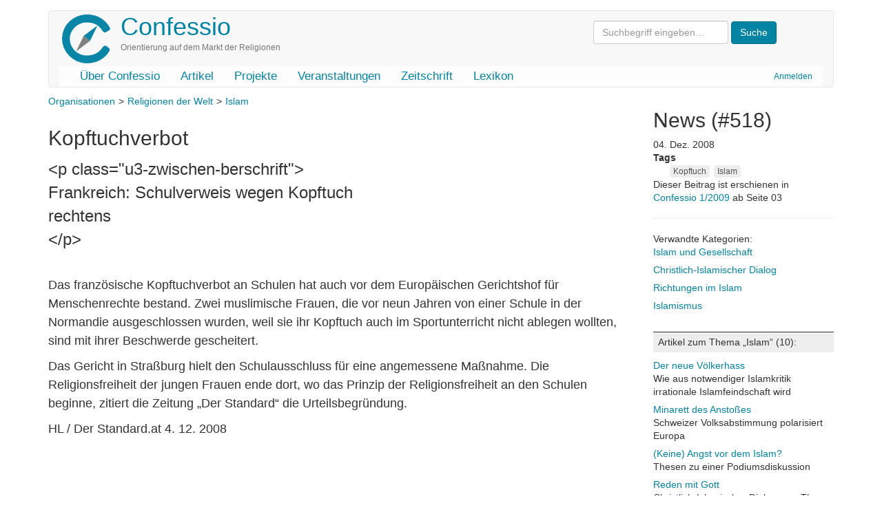

--- FILE ---
content_type: text/html; charset=UTF-8
request_url: https://confessio.de/news/518
body_size: 6989
content:
<!DOCTYPE html>
<html  lang="de" dir="ltr" prefix="og: https://ogp.me/ns#">
  <head>
    <meta charset="utf-8" />
<meta name="description" content="Das französische Kopftuchverbot an Schulen hat auch vor dem Europäischen Gerichtshof für Menschenrechte bestand." />
<link rel="canonical" href="https://confessio.de/news/518" />
<meta property="og:determiner" content="Islam" />
<meta property="og:site_name" content="Confessio" />
<meta property="og:type" content="Article" />
<meta property="og:url" content="https://confessio.de/news/518" />
<meta property="og:title" content="Kopftuchverbot - Frankreich: Schulverweis wegen Kopftuch rechtens" />
<meta property="og:description" content="Das französische Kopftuchverbot an Schulen hat auch vor dem Europäischen Gerichtshof für Menschenrechte bestand." />
<meta property="og:image:width" content="600" />
<meta property="og:image:height" content="400" />
<meta property="og:locale" content="de_DE" />
<meta property="article:published_time" content="2008-12-04T13:06:42+0100" />
<meta property="article:modified_time" content="2009-04-02T13:10:36+0200" />
<meta name="twitter:card" content="summary" />
<meta name="twitter:title" content="Kopftuchverbot - Frankreich: Schulverweis wegen Kopftuch rechtens" />
<meta name="twitter:description" content="Das französische Kopftuchverbot an Schulen hat auch vor dem Europäischen Gerichtshof für Menschenrechte bestand." />
<meta name="Generator" content="Drupal 10 (https://www.drupal.org)" />
<meta name="MobileOptimized" content="width" />
<meta name="HandheldFriendly" content="true" />
<meta name="viewport" content="width=device-width, initial-scale=1.0" />
<link rel="icon" href="/themes/custom/confessio/favicon.ico" type="image/vnd.microsoft.icon" />

    <title>Kopftuchverbot | Confessio</title>
    <link rel="stylesheet" media="all" href="/files/css/css_LajbAG0vu4oeG2dcCESdteo2QrVcOCEWa_2xFDTEByo.css?delta=0&amp;language=de&amp;theme=confessio&amp;include=eJxliksOgzAMBS-U4iMhJxgaycmr8gwot-9n28XMYjQFfTeyQg5HVn8wptd-JNeJM9atsuCyMQXdCjzxSfmw7BhNI2wkToY1yUpLV7Wb8vPSsJ1u6bb8fdcMBGPoS_7KG81mNQk" />
<link rel="stylesheet" media="all" href="/files/css/css_i0ypYo2CYY5Y1q21WHJAuz1YxbLBTLcG9b4r1zYAuVY.css?delta=1&amp;language=de&amp;theme=confessio&amp;include=eJxliksOgzAMBS-U4iMhJxgaycmr8gwot-9n28XMYjQFfTeyQg5HVn8wptd-JNeJM9atsuCyMQXdCjzxSfmw7BhNI2wkToY1yUpLV7Wb8vPSsJ1u6bb8fdcMBGPoS_7KG81mNQk" />

    
  </head>
  <body class="path-node page-node-type-news has-glyphicons">
    <a href="#main-content" class="visually-hidden focusable skip-link">
      Direkt zum Inhalt
    </a>
    
      <div class="dialog-off-canvas-main-canvas" data-off-canvas-main-canvas>
              <header class="navbar navbar-default container" id="navbar" role="banner">
            <div class="printonly brand-info">Confessio.de ist ein Angebot des Evangelischen Bundes Sachsen und des Beauftragten für Weltanschauungs- und Sektenfragen der Ev.-Luth. Landeskirche Sachsens.</div>
      <div class="navbar-header">
          <div class="region region-navigation">
    <div class="system-brand">
      <a class="logo navbar-btn pull-left" href="/" title="Startseite" rel="home">
      <img src="/themes/custom/confessio/logo.png" alt="Startseite" />
    </a>
        <a class="name navbar-brand" href="/" title="Startseite" rel="home">Confessio</a>
        <p class="navbar-text">Orientierung auf dem Markt der Religionen</p>
  </div>
<form action="/search/content" class="search-block-form form-inline" method="get"><input class="form-text form-control" id="search-keywords" maxlength="128" name="keys" placeholder="Suchbegriff eingeben…" size="20" type="text" value> <input class="form-submit btn-primary btn" name type="submit" value="Suche"> &nbsp;</form>



  </div>

                          <button type="button" class="navbar-toggle" data-toggle="collapse" data-target="#navbar-collapse">
            <span class="sr-only">Navigation aktivieren/deaktivieren</span>
            <span class="icon-bar"></span>
            <span class="icon-bar"></span>
            <span class="icon-bar"></span>
          </button>
              </div>

                    <div id="navbar-collapse" class="navbar-collapse collapse">
            <div class="region region-navigation-collapsible">
    <nav role="navigation" aria-labelledby="block-confessio-account-menu-menu" id="block-confessio-account-menu">
            
  <h2 class="visually-hidden" id="block-confessio-account-menu-menu">User account menu</h2>
  

        
      <ul class="menu menu--account nav navbar-nav navbar-right">
                      <li class="first last">
                                        <a href="/user/login" data-drupal-link-system-path="user/login">Anmelden</a>
              </li>
        </ul>
  

  </nav>
<nav role="navigation" aria-labelledby="block-confessio-main-menu-menu" id="block-confessio-main-menu">
            
  <h2 class="visually-hidden" id="block-confessio-main-menu-menu">Main navigation</h2>
  

        
      <ul class="menu menu--main nav navbar-nav">
                      <li class="first">
                                        <a href="/confessio" data-drupal-link-system-path="node/940">Über Confessio</a>
              </li>
                      <li>
                                        <a href="/themen" data-drupal-link-system-path="themen">Artikel</a>
              </li>
                      <li>
                                        <a href="/projekte" data-drupal-link-system-path="node/1304">Projekte</a>
              </li>
                      <li>
                                        <a href="/event" data-drupal-link-system-path="event">Veranstaltungen</a>
              </li>
                      <li>
                                        <a href="/zeitschrift" data-drupal-link-system-path="zeitschrift">Zeitschrift</a>
              </li>
                      <li class="last">
                                        <a href="/lexikon" data-drupal-link-system-path="lexikon">Lexikon</a>
              </li>
        </ul>
  

  </nav>

  </div>

        </div>
                </header>
  
  <div role="main" class="main-container container js-quickedit-main-content">
    <div class="row">

                              <div class="col-sm-12" role="heading">
              <div class="region region-header">
    <div data-drupal-messages-fallback class="hidden"></div>

  </div>

          </div>
              
            
                  <section class="main-content-section col-sm-9">

                
                                      
                  
                          <a id="main-content"></a>
            <div class="region region-content">
        <div data-history-node-id="518" class="layout layout--onecol">
    <div  class="layout__region layout__region--content">
      
            <div class="field field--name-field-kategorie field--type-entity-reference field--label-hidden field--item"><ul class="shs clearfix shs-linked"><li><a href="/thema/organisationen" hreflang="de">Organisationen</a></li><li><a href="/thema/religionen-der-welt" hreflang="de">Religionen der Welt</a></li><li><a href="/thema/islam" hreflang="de">Islam</a></li></ul></div>
      
            <div class="field field--name-node-title field--type-ds field--label-hidden field--item"><h2>
  Kopftuchverbot
</h2>
</div>
      
            <div class="field field--name-field-untertitel field--type-string field--label-hidden field--item">&lt;p class=&quot;u3-zwischen-berschrift&quot;&gt;<br />
Frankreich: Schulverweis wegen Kopftuch <br />
rechtens<br />
&lt;/p&gt;<br />
</div>
      
            <div class="field field--name-body field--type-text-with-summary field--label-hidden field--item"><p class="he-haupttext-erste-zeile">
Das französische Kopftuchverbot an Schulen hat 
auch vor dem Europäischen Gerichtshof für Menschenrechte bestand. Zwei 
muslimische Frauen, die vor neun Jahren von einer Schule in der Normandie 
ausgeschlossen wurden, weil sie ihr Kopftuch auch im Sportunterricht nicht 
ablegen wollten, sind mit ihrer Beschwerde gescheitert. 
</p>
<p class="haupttext">
Das Gericht in Straßburg hielt den Schulausschluss für eine 
angemessene Maßnahme. Die Religionsfreiheit der jungen Frauen ende dort, wo das 
Prinzip der Religionsfreiheit an den Schulen beginne, zitiert die Zeitung „Der 
Standard“ die Urteilsbegründung. 
</p>
<div>

HL / Der Standard.at 4. 12. 2008
</div></div>
      
    </div>
  </div>


<section id="block-entityviewinhalt-3" class="block block-ctools block-entity-viewnode clearfix">
  
      <h2 class="block-title">Artikel-URL: https://confessio.de/news/518</h2>
    

        <div data-history-node-id="518" class="layout layout--onecol">
    <div  class="layout__region layout__region--content">
      
            <div class="field field--name-node-post-date field--type-ds field--label-hidden field--item">04. Dez. 2008</div>
      <div class="field field--name-field-tags field--type-entity-reference field--label-above clearfix">
      <div class="field--label">Tags</div>
    <ul class="links field--items tags-items">
          <li><a href="/schlagwort/kopftuch" hreflang="de">Kopftuch</a></li>
          <li><a href="/schlagwort/islam" hreflang="de">Islam</a></li>
      </ul>
</div>

<div class="cf-ausgabe">
Dieser Beitrag ist erschienen in <a href="/zeitschrift/091">
Confessio 1/2009
</a> ab Seite 03
</div>

    </div>
  </div>


  </section>


  </div>

              </section>

                              <aside class="col-sm-3" role="complementary">
              <div class="region region-sidebar-second">
    <section id="block-entityviewinhalt" class="block block-ctools block-entity-viewnode clearfix">
  
      <h2 class="block-title">news  (#518)</h2>
    

        <div data-history-node-id="518" class="layout layout--onecol">
    <div  class="layout__region layout__region--content">
      
            <div class="field field--name-node-post-date field--type-ds field--label-hidden field--item">04. Dez. 2008</div>
      <div class="field field--name-field-tags field--type-entity-reference field--label-above clearfix">
      <div class="field--label">Tags</div>
    <ul class="links field--items tags-items">
          <li><a href="/schlagwort/kopftuch" hreflang="de">Kopftuch</a></li>
          <li><a href="/schlagwort/islam" hreflang="de">Islam</a></li>
      </ul>
</div>

<div class="cf-ausgabe">
Dieser Beitrag ist erschienen in <a href="/zeitschrift/091">
Confessio 1/2009
</a> ab Seite 03
</div>

    </div>
  </div>


  </section>

<section class="views-element-container block block-views block-views-blocksubcat-mini-block-1 clearfix" id="block-views-block-subcat-mini-block-1">
  
    

      <div class="form-group"><div class="view view-subcat-mini view-id-subcat_mini view-display-id-block_1 js-view-dom-id-16bfe48977c7fe0227c271e3ad5693034e17700e53ece2120d91bdc4ea5e1066">
  
    
      <div class="view-header">
      <hr>Verwandte Kategorien:
    </div>
      
      <div class="view-content">
          <div class="views-row"><div class="views-field views-field-name"><span class="field-content"><a href="/index.php/thema/islam-und-gesellschaft" hreflang="de">Islam und Gesellschaft</a></span></div></div>
    <div class="views-row"><div class="views-field views-field-name"><span class="field-content"><a href="/index.php/thema/christlich-islamischer-dialog" hreflang="de">Christlich-Islamischer Dialog</a></span></div></div>
    <div class="views-row"><div class="views-field views-field-name"><span class="field-content"><a href="/index.php/thema/richtungen-im-islam" hreflang="de">Richtungen im Islam</a></span></div></div>
    <div class="views-row"><div class="views-field views-field-name"><span class="field-content"><a href="/index.php/thema/islamismus" hreflang="de">Islamismus</a></span></div></div>

    </div>
  
      
          </div>
</div>

  </section>

<section class="views-element-container block block-views block-views-blockartikel-zur-kategorie-block-1 clearfix" id="block-views-block-artikel-zur-kategorie-block-1">
  
    

      <div class="form-group"><div class="view view-artikel-zur-kategorie view-id-artikel_zur_kategorie view-display-id-block_1 js-view-dom-id-6b4f6d53c0d8f33d9594f198726d28ed063c8c52e20431bc2353989f910c8799">
  
    
      <div class="view-header">
      <h3 class="count-entries">Artikel zum Thema „Islam“ (10):</h3>
    </div>
      
      <div class="view-content">
          <div class="views-row"><div class="views-field views-field-title"><span class="field-content"><a href="/index.php/artikel/261" hreflang="de">Der neue Völkerhass</a></span></div><div class="views-field views-field-field-untertitel"><div class="field-content">Wie aus notwendiger Islamkritik irrationale  Islamfeindschaft wird</div></div></div>
    <div class="views-row"><div class="views-field views-field-title"><span class="field-content"><a href="/index.php/artikel/241" hreflang="de">Minarett des Anstoßes</a></span></div><div class="views-field views-field-field-untertitel"><div class="field-content">Schweizer Volksabstimmung polarisiert Europa</div></div></div>
    <div class="views-row"><div class="views-field views-field-title"><span class="field-content"><a href="/index.php/artikel/198" hreflang="de">(Keine) Angst vor dem Islam?</a></span></div><div class="views-field views-field-field-untertitel"><div class="field-content">Thesen zu einer Podiumsdiskussion</div></div></div>
    <div class="views-row"><div class="views-field views-field-title"><span class="field-content"><a href="/index.php/artikel/136" hreflang="de">Reden mit Gott</a></span></div><div class="views-field views-field-field-untertitel"><div class="field-content">Christlich-Islamischer Dialog zum Thema &quot;Gebet&quot;</div></div></div>
    <div class="views-row"><div class="views-field views-field-title"><span class="field-content"><a href="/index.php/artikel/116" hreflang="de">Ein muslimisches Manifest</a></span></div><div class="views-field views-field-field-untertitel"><div class="field-content">Dokumentation muslimischer Stimmen zum Karikaturenstreit</div></div></div>
    <div class="views-row"><div class="views-field views-field-title"><span class="field-content"><a href="/index.php/artikel/115" hreflang="de">Gegenseitige Feindbildpflege</a></span></div><div class="views-field views-field-field-untertitel"><div class="field-content">Der Karikaturenstreit und seine Folgen</div></div></div>
    <div class="views-row"><div class="views-field views-field-title"><span class="field-content"><a href="/index.php/artikel/91" hreflang="de">Von Mohammed zu Christus</a></span></div><div class="views-field views-field-field-untertitel"><div class="field-content">Christliche Mission unter Muslimen in der SELK in Leipzig<br />
</div></div></div>
    <div class="views-row"><div class="views-field views-field-title"><span class="field-content"><a href="/index.php/artikel/90" hreflang="de">Modellprojekt weltoffener Islam?</a></span></div><div class="views-field views-field-field-untertitel"><div class="field-content">Erfahrungen aus Marokko<br />
</div></div></div>
    <div class="views-row"><div class="views-field views-field-title"><span class="field-content"><a href="/index.php/artikel/69" hreflang="de">Pluralismus oder Neutralität</a></span></div><div class="views-field views-field-field-untertitel"><div class="field-content">Zum Kopftuchurteil des Bundesverfassungsgerichts (2003)<br />
</div></div></div>
    <div class="views-row"><div class="views-field views-field-title"><span class="field-content"><a href="/index.php/artikel/62" hreflang="de">Probleme sehen - Feindbildern misstrauen</a></span></div><div class="views-field views-field-field-untertitel"><div class="field-content">Muslimische Reaktionen auf die Papst-Vorlesung in Regensburg<br />
</div></div></div>

    </div>
  
      
          </div>
</div>

  </section>

<section class="views-element-container block block-views block-views-blockmaterial-zur-kategorie-block-1 clearfix" id="block-views-block-material-zur-kategorie-block-1">
  
    

      <div class="form-group"><div class="view view-material-zur-kategorie view-id-material_zur_kategorie view-display-id-block_1 js-view-dom-id-e7da9e47e117984cb539b1e44c41b11eae1463490b42871dcc940b77e7bc6aac">
  
    
      <div class="view-header">
      <h3 class="count-entries">Material zum Thema „Islam“ (2):</h3>
    </div>
      
      <div class="view-content">
          <div class="views-row">  <div data-history-node-id="911" class="layout layout--onecol">
    <div  class="layout__region layout__region--content">
      
            <div class="field field--name-field-bild field--type-entity-reference field--label-hidden field--item material-bild">  <a href="/index.php/material/911" hreflang="de"><img loading="lazy" src="/files/styles/thumbnail/public/images/2018-02/schoeller-mohammed.jpg?itok=K_zEenj5" width="62" height="100" alt="Vorschaubild" title="Cover Mohammed" class="img-responsive" />

</a>
</div>
      
            <div class="field field--name-field-medium field--type-entity-reference field--label-hidden field--item">Buch</div>
      
            <div class="field field--name-field-buchautor field--type-string field--label-hidden field--item">Marco Schöller</div>
      
            <div class="field field--name-node-title field--type-ds field--label-hidden field--item"><p>
  <a href="/index.php/material/911" hreflang="de">Mohammed</a>
</p>
</div>
      
            <div class="field field--name-field-untertitel field--type-string field--label-hidden field--item">Leben - Werk - Wirkung</div>
      
    </div>
  </div>

</div>
    <div class="views-row">  <div data-history-node-id="905" class="layout layout--onecol">
    <div  class="layout__region layout__region--content">
      
            <div class="field field--name-field-bild field--type-entity-reference field--label-hidden field--item material-bild">  <a href="/index.php/material/905" hreflang="de"><img loading="lazy" src="/files/styles/thumbnail/public/images/2018-02/ammann-islam.jpg?itok=AMBDqjtX" width="61" height="100" alt="Vorschaubild" title="Cover Islam was stimmt" class="img-responsive" />

</a>
</div>
      
            <div class="field field--name-field-medium field--type-entity-reference field--label-hidden field--item">Buch</div>
      
            <div class="field field--name-field-buchautor field--type-string field--label-hidden field--item">Ludwig Ammann</div>
      
            <div class="field field--name-node-title field--type-ds field--label-hidden field--item"><p>
  <a href="/index.php/material/905" hreflang="de">Was stimmt? Islam</a>
</p>
</div>
      
            <div class="field field--name-field-untertitel field--type-string field--label-hidden field--item">Die wichtigsten Antworten</div>
      
    </div>
  </div>

</div>

    </div>
  
      
          </div>
</div>

  </section>

<section class="views-element-container block block-views block-views-blocknews-zur-kategorie-block-1 clearfix" id="block-views-block-news-zur-kategorie-block-1">
  
    

      <div class="form-group"><div class="view view-news-zur-kategorie view-id-news_zur_kategorie view-display-id-block_1 js-view-dom-id-a33e1eeea1b5c9074ecc62d35d1efdf47f61be73f4b365a0fd9b302bcf4921f5">
  
    
      <div class="view-header">
      <h3 class="count-entries">Nachrichten zum Thema „Islam“ (28):</h3>
    </div>
      
      <div class="view-content">
          <div class="views-row"><div class="views-field views-field-title"><span class="field-content"><a href="/index.php/news/865" hreflang="de">Moschee für Frauen in Kopenhagen eröffnet</a></span></div><div class="views-field views-field-field-untertitel"><div class="field-content"></div></div></div>
    <div class="views-row"><div class="views-field views-field-title"><span class="field-content"><a href="/index.php/news/854" hreflang="de">Grüne: Keine religiösen Privilegien für politisch-nationale Dachverbände</a></span></div><div class="views-field views-field-field-untertitel"><div class="field-content"></div></div></div>
    <div class="views-row"><div class="views-field views-field-title"><span class="field-content"><a href="/index.php/news/853" hreflang="de">Muslimisches Forum Deutschland (MFD)gegründet</a></span></div><div class="views-field views-field-field-untertitel"><div class="field-content"></div></div></div>
    <div class="views-row"><div class="views-field views-field-title"><span class="field-content"><a href="/index.php/news/821" hreflang="de">Österreich bekommt neues Islamgesetz</a></span></div><div class="views-field views-field-field-untertitel"><div class="field-content"></div></div></div>
    <div class="views-row"><div class="views-field views-field-title"><span class="field-content"><a href="/index.php/news/783" hreflang="de">Islamischer Religionsunterricht in Hessen</a></span></div><div class="views-field views-field-field-untertitel"><div class="field-content"></div></div></div>
    <div class="views-row"><div class="views-field views-field-title"><span class="field-content"><a href="/index.php/news/761" hreflang="de">Junge Islam-Konferenz für Berlin</a></span></div><div class="views-field views-field-field-untertitel"><div class="field-content"></div></div></div>
    <div class="views-row"><div class="views-field views-field-title"><span class="field-content"><a href="/index.php/news/743" hreflang="de">Aleviten in Österreich als 15. Religion anerkannt</a></span></div><div class="views-field views-field-field-untertitel"><div class="field-content"></div></div></div>
    <div class="views-row"><div class="views-field views-field-title"><span class="field-content"><a href="/index.php/news/742" hreflang="de">Ahmadiyya in Hessen als Körperschaft des öffentlichen Rechts anerkannt</a></span></div><div class="views-field views-field-field-untertitel"><div class="field-content"></div></div></div>
    <div class="views-row"><div class="views-field views-field-title"><span class="field-content"><a href="/index.php/news/725" hreflang="de">Keine Befreiung vom gemeinsamen Schwimmunterricht</a></span></div><div class="views-field views-field-field-untertitel"><div class="field-content">Grundrechte der Religionsfreiheit und des staatlichen Bildungsauftrags<br />
</div></div></div>
    <div class="views-row"><div class="views-field views-field-title"><span class="field-content"><a href="/index.php/news/699" hreflang="de">Alevitischer Religionsunterricht</a></span></div><div class="views-field views-field-field-untertitel"><div class="field-content">Beginn für alevitischen Religionsunterricht auch an weiterführenden Schulen in Nordrhein-Westfalen<br />
</div></div></div>
    <div class="views-row"><div class="views-field views-field-title"><span class="field-content"><a href="/index.php/news/629" hreflang="de">Aleviten in Österreich</a></span></div><div class="views-field views-field-field-untertitel"><div class="field-content"></div></div></div>
    <div class="views-row"><div class="views-field views-field-title"><span class="field-content"><a href="/index.php/news/628" hreflang="de">Umfangreiches Dossier des Kulturrates</a></span></div><div class="views-field views-field-field-untertitel"><div class="field-content"></div></div></div>
    <div class="views-row"><div class="views-field views-field-title"><span class="field-content"><a href="/index.php/news/596" hreflang="de">Penzberger Imam für neue Islamische Theologie</a></span></div><div class="views-field views-field-field-untertitel"><div class="field-content"></div></div></div>
    <div class="views-row"><div class="views-field views-field-title"><span class="field-content"><a href="/index.php/news/597" hreflang="de">Sargzwang bleibt in Mitteldeutschland</a></span></div><div class="views-field views-field-field-untertitel"><div class="field-content"></div></div></div>
    <div class="views-row"><div class="views-field views-field-title"><span class="field-content"><a href="/index.php/news/585" hreflang="de">Abu Zaid gestorben</a></span></div><div class="views-field views-field-field-untertitel"><div class="field-content"></div></div></div>
    <div class="views-row"><div class="views-field views-field-title"><span class="field-content"><a href="/index.php/news/565" hreflang="de">Öffentlicher Gebetsruf in Rendsburg</a></span></div><div class="views-field views-field-field-untertitel"><div class="field-content">Islamischen Zentrum darf mit Lautsprechern zum Gebet rufen</div></div></div>
    <div class="views-row"><div class="views-field views-field-title"><span class="field-content"><a href="/index.php/news/551" hreflang="de">Gebetsraum an Schule</a></span></div><div class="views-field views-field-field-untertitel"><div class="field-content">Gericht bestätigt Gebetsraum an Schule<br />
</div></div></div>
    <div class="views-row"><div class="views-field views-field-title"><span class="field-content"><a href="/index.php/news/507" hreflang="de">Islamwissenschaftler verliert Ausbildungserlaubnis</a></span></div><div class="views-field views-field-field-untertitel"><div class="field-content">Lehrstuhl für Religion des Islam entzogen<br />
</div></div></div>
    <div class="views-row"><div class="views-field views-field-title"><span class="field-content"><a href="/index.php/news/508" hreflang="de">Moscheebau</a></span></div><div class="views-field views-field-field-untertitel"><div class="field-content">Katholische Bischöfe für Moscheebau<br />
</div></div></div>
    <div class="views-row"><div class="views-field views-field-title"><span class="field-content"><a href="/index.php/news/488" hreflang="de">Islamisches Zentrum, Koranrezitation und Internetportal &quot;qantara&quot;</a></span></div><div class="views-field views-field-field-untertitel"><div class="field-content">Islamisches Zentrum Dresden sucht neues Domizil und tagt zu Mohammed<br />
</div></div></div>
    <div class="views-row"><div class="views-field views-field-title"><span class="field-content"><a href="/index.php/news/443" hreflang="de">Islam-Meldungen</a></span></div><div class="views-field views-field-field-untertitel"><div class="field-content">Sprachregelung, Orientierungshilfen, offener Brief<br />
</div></div></div>
    <div class="views-row"><div class="views-field views-field-title"><span class="field-content"><a href="/index.php/news/372" hreflang="de">7000 Muslime in Leipzig</a></span></div><div class="views-field views-field-field-untertitel"><div class="field-content">Aktuelle Schätzung des Leipziger Statistikamtes<br />
</div></div></div>
    <div class="views-row"><div class="views-field views-field-title"><span class="field-content"><a href="/index.php/news/358" hreflang="de">Absage der Muslime an EKD-Treffen</a></span></div><div class="views-field views-field-field-untertitel"><div class="field-content">Muslime verärgert über EKD-Handreichung<br />
</div></div></div>
    <div class="views-row"><div class="views-field views-field-title"><span class="field-content"><a href="/index.php/news/1159" hreflang="de">Islamische Religionsgemeinschaft klagt auf Körperschaftsstatus</a></span></div><div class="views-field views-field-field-untertitel"><div class="field-content"></div></div></div>
    <div class="views-row"><div class="views-field views-field-title"><span class="field-content"><a href="/index.php/news/463" hreflang="de">Kopftuchstreit</a></span></div><div class="views-field views-field-field-untertitel"><div class="field-content"></div></div></div>

    </div>
  
        <nav class="pager-nav text-center" role="navigation" aria-labelledby="pagination-heading">
    <h4 id="pagination-heading" class="visually-hidden">Seitennummerierung</h4>
    <ul class="pagination js-pager__items">

            
            
            
                    <li class="pager__item is-active active">
                                          <a href="?page=0" title="Aktuelle Seite" aria-current="page">
            <span class="visually-hidden">
              Aktuelle Seite
            </span>1</a>
        </li>
              <li class="pager__item">
                                          <a href="?page=1" title="Go to page 2">
            <span class="visually-hidden">
              Page
            </span>2</a>
        </li>
      
            
                    <li class="pager__item pager__item--next">
          <a href="?page=1" title="Zur nächsten Seite" rel="next">
            <span class="visually-hidden">Nächste Seite</span>
            <span aria-hidden="true">Next ›</span>
          </a>
        </li>
      
                  <li class="pager__item pager__item--last">
        <a href="?page=1" title="Zur letzten Seite" rel="last">
          <span class="visually-hidden">Letzte Seite</span>
          <span aria-hidden="true">Last »</span>
        </a>
      </li>
      
    </ul>
  </nav>

          </div>
</div>

  </section>


  </div>

          </aside>
                  </div>
  </div>

      <footer class="footer container" role="contentinfo">
        <div class="region region-footer">
    <section id="block-confessiofooter" class="block block-block-content block-block-content0a914f33-c3d3-4771-b1ac-14634b212a7e clearfix">
  
    

      
            <div class="field field--name-body field--type-text-with-summary field--label-hidden field--item"><div class="row">
<div class="col-md-2 col-lg-2"><a href="http://www.eb-sachsen.de"><img alt="Logo Evangelischer Bund Sachsen" data-entity-type="file" data-entity-uuid="9e2365ee-ec10-43f1-8825-fa945ee224c1" height="120" src="/files/inline-images/eb-logo-sachsen.gif" width="105" loading="lazy"></a></div>
<!-- End col -->

<div class="col-md-8 col-lg-8">
<p class="text-muted">Confessio.de ist ein Angebot des <a href="http://www.eb-sachsen.de">Evangelischen Bundes Sachsen</a> und des Beauftragten für Weltanschauungs- und Sektenfragen der <a href="http://www.evlks.de">Ev.-Luth. Landeskirche Sachsens</a>.</p>

<div class="btn-group"><a class="btn btn-default" href="/confessio/impressum">Impressum</a> <a class="btn btn-default" href="/confessio/datenschutz">Datenschutz</a> <a class="btn btn-default" href="/confessio/kontakt">Kontakt</a> <a class="btn btn-default" href="/spenden">Spenden</a> <a class="btn btn-default" href="/search/content">Suche</a></div>
</div>
<!-- End col -->

<div class="col-md-2 col-lg-2"><a href="http://www.evlks.de"><img alt="Logo Ev.-Luth. Landeskirche Sachsens" data-entity-type="file" data-entity-uuid="ce2506ea-c40a-4e42-98e4-19edf424b555" height="120" width="120" src="/files/inline-images/evlks-logo.gif" loading="lazy"></a></div>
<!-- End col --></div>
<!-- End row --></div>
      
  </section>


  </div>

    </footer>
  
  </div>

    
    <script type="application/json" data-drupal-selector="drupal-settings-json">{"path":{"baseUrl":"\/","pathPrefix":"","currentPath":"node\/518","currentPathIsAdmin":false,"isFront":false,"currentLanguage":"de"},"pluralDelimiter":"\u0003","suppressDeprecationErrors":true,"bootstrap":{"forms_has_error_value_toggle":1,"popover_enabled":1,"popover_animation":1,"popover_auto_close":1,"popover_container":"body","popover_content":"","popover_delay":"0","popover_html":0,"popover_placement":"right","popover_selector":"","popover_title":"","popover_trigger":"click","tooltip_enabled":1,"tooltip_animation":1,"tooltip_container":"body","tooltip_delay":"0","tooltip_html":0,"tooltip_placement":"auto left","tooltip_selector":"","tooltip_trigger":"hover"},"statistics":{"data":{"nid":"518"},"url":"\/modules\/contrib\/statistics\/statistics.php"},"user":{"uid":0,"permissionsHash":"e1cb2794530e775730117ebe11de78d8694c3b98dfef176ef5f7bdb7f610f0cd"}}</script>
<script src="/files/js/js_72tRjjaJSHRJW_rWoOIZeGOKOldeQIQUIpq5uGnVq8I.js?scope=footer&amp;delta=0&amp;language=de&amp;theme=confessio&amp;include=eJxlzEEOgCAMRNELoRyJAELSRJ2mHfX6rhQTdz9v8QtAp2WN5amk1pLswvBSVCjOZh8hsFI0VOy9uQvGYPJqovTgzBSnVI-LHZrXeUi4WumwLY3lT26qGz_E"></script>

  </body>
</html>
